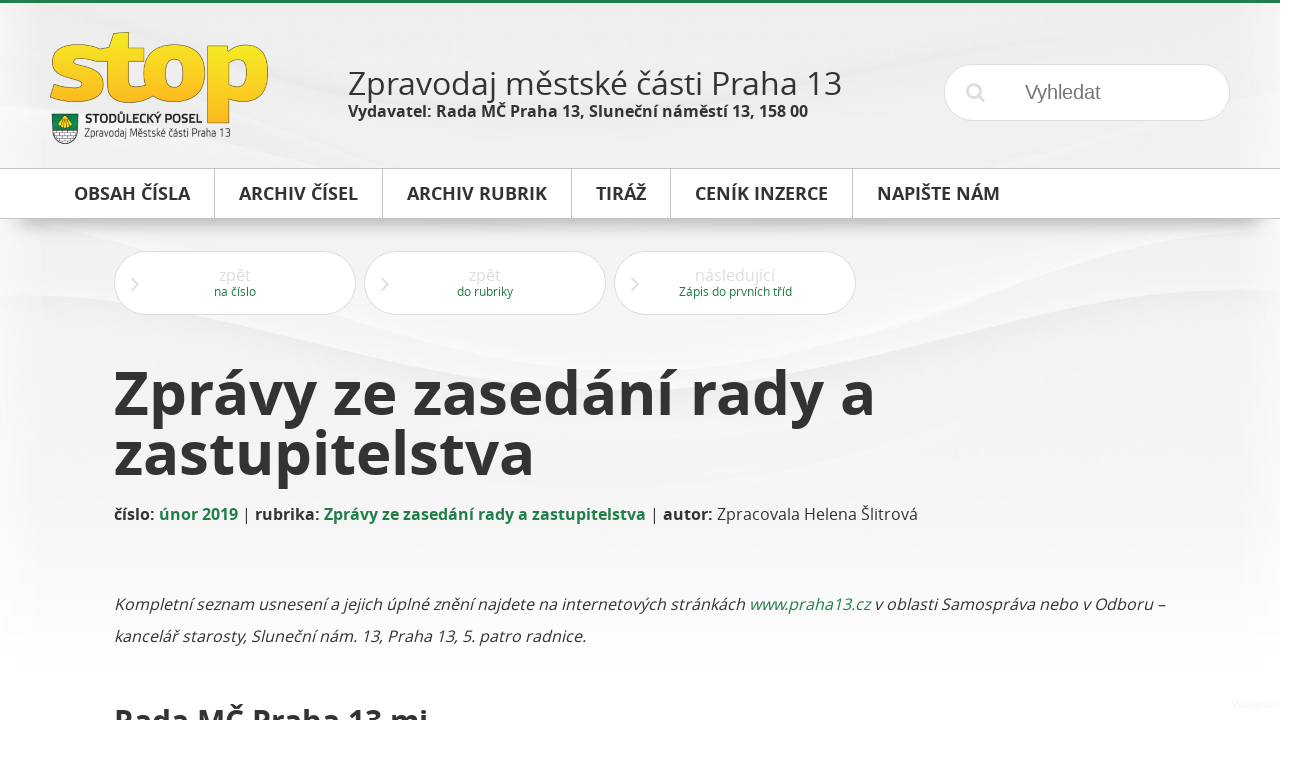

--- FILE ---
content_type: text/html; charset=UTF-8
request_url: https://stop.p13.cz/cs/unor-2019/zpravy-ze-zasedani-rady-a-zastupitelstva/13816/
body_size: 4335
content:
<!DOCTYPE html>
<!--[if lt IE 7]>      <html class="no-js lt-ie9 lt-ie8 lt-ie7"> <![endif]-->
<!--[if IE 7]>         <html class="no-js lt-ie9 lt-ie8"> <![endif]-->
<!--[if IE 8]>         <html class="no-js lt-ie9"> <![endif]-->
<!--[if gt IE 8]><!--> <html class="no-js"> <!--<![endif]-->
    <head>
        <meta charset="utf-8">
        <meta http-equiv="X-UA-Compatible" content="IE=edge">
        <meta name="viewport" content="width=device-width, initial-scale=1">
        <title>Zprávy ze zasedání rady a zastupitelstva</title>
<meta name="description" content="">
<meta name="keywords" content="">
<link rel="canonical" href="https://stop.p13.cz/cs/unor-2019/zpravy-ze-zasedani-rady-a-zastupitelstva/13816/" />

<meta property="og:url" content="https://stop.p13.cz/cs/unor-2019/zpravy-ze-zasedani-rady-a-zastupitelstva/13816/">
<meta property="og:description" content="">
<meta property="og:title" content="Zprávy ze zasedání rady a zastupitelstva">

<meta itemprop="name" content="Zprávy ze zasedání rady a zastupitelstva">
<meta itemprop="description" content="">

<meta name="twitter:card" content="summary">
<meta name="twitter:url" content="https://stop.p13.cz/cs/unor-2019/zpravy-ze-zasedani-rady-a-zastupitelstva/13816/">
<meta name="twitter:title" content="Zprávy ze zasedání rady a zastupitelstva">
<meta name="twitter:description" content="">
        <link rel="apple-touch-icon" sizes="57x57" href="/public/theme/img/icons/apple-touch-icon-57x57.png">
<link rel="apple-touch-icon" sizes="60x60" href="/public/theme/img/icons/apple-touch-icon-60x60.png">
<link rel="apple-touch-icon" sizes="72x72" href="/public/theme/img/icons/apple-touch-icon-72x72.png">
<link rel="apple-touch-icon" sizes="76x76" href="/public/theme/img/icons/apple-touch-icon-76x76.png">
<link rel="apple-touch-icon" sizes="114x114" href="/public/theme/img/icons/apple-touch-icon-114x114.png">
<link rel="apple-touch-icon" sizes="120x120" href="/public/theme/img/icons/apple-touch-icon-120x120.png">
<link rel="apple-touch-icon" sizes="144x144" href="/public/theme/img/icons/apple-touch-icon-144x144.png">
<link rel="apple-touch-icon" sizes="152x152" href="/public/theme/img/icons/apple-touch-icon-152x152.png">
<link rel="apple-touch-icon" sizes="180x180" href="/public/theme/img/icons/apple-touch-icon-180x180.png">
<link rel="icon" type="image/png" href="/public/theme/img/icons/favicon-32x32.png" sizes="32x32">
<link rel="icon" type="image/png" href="/public/theme/img/icons/favicon-194x194.png" sizes="194x194">
<link rel="icon" type="image/png" href="/public/theme/img/icons/favicon-96x96.png" sizes="96x96">
<link rel="icon" type="image/png" href="/public/theme/img/icons/android-chrome-192x192.png" sizes="192x192">
<link rel="icon" type="image/png" href="/public/theme/img/icons/favicon-16x16.png" sizes="16x16">
<link rel="manifest" href="/public/theme/img/icons/manifest.json">
<meta name="apple-mobile-web-app-title" content="Microbe">
<meta name="application-name" content="Microbe">
<meta name="msapplication-TileColor" content="#55aaff">
<meta name="msapplication-TileImage" content="/public/theme/img/icons/mstile-144x144.png">
<meta name="theme-color" content="#55aaff">


<meta name="test" content="/public/uploads/img/icons/mstile-144x144.png">

        <link rel="stylesheet" href="/public/theme/css/wd.css?v=170109-1">
            </head>
    <body>
        <!--[if lt IE 9]>
            <p class="browsehappy">You are using an <strong>outdated</strong> browser. Please <a href="http://browsehappy.com/">upgrade your browser</a> to improve your experience.</p>
        <![endif]-->

        		
		<main>
                            <header class="wd-r wd-r-fixed">
	<div class="wd-c-3">
		<a href="/cs/" title="STOP - Stodůlecký posel">
			<img src="/public/theme/img/env/logo.png" alt="STOP - Stodůlecký posel">
		</a>
	</div>
	<div class="wd-c-6">
		<p class="title">Zpravodaj městské části Praha 13</p>
		<p class="info">Vydavatel: Rada MČ Praha 13, Sluneční náměstí 13, 158 00</p>
	</div>
	<div class="wd-c-3">
		<form action="/cs/vyhledat/0/0" method="post" accept-charset="utf-8" class="search-form">
	<input type="submit" name="submit" value="&#xf002;">
	<input type="text" name="search" value="" placeholder="Vyhledat" required="true">
</form>
	</div>
</header>

<nav class="wd-r">
	<div class="wd-c-12">
		<div class="wd-r wd-r-fixed top-menu">
			<div class="wd-c-12">
				<ul>
					<li>
						<a href="/cs/archiv/unor-2019/199/" title="Obsah čísla">
							<span class="text">Obsah čísla</span>
							<span class="colorizer"></span>
						</a>
					</li><!--
				 --><li>
						<a href="/cs/archiv/" title="Archiv čísel">
							<span class="text">Archiv čísel</span>
							<span class="colorizer"></span>
						</a>
					</li><!--
				 --><li>
						<a href="/cs/rubriky/" title="Archiv rubrik">
							<span class="text">Archiv rubrik</span>
							<span class="colorizer"></span>
						</a>
					</li><!--
																						 --><li>
								<a href="/cs/informace/tiraz/1/" title="Tiráž">
									<span class="text">Tiráž</span>
									<span class="colorizer"></span>
								</a>
							</li><!--
												 --><li>
								<a href="/cs/informace/cenik-inzerce/2/" title="Ceník inzerce">
									<span class="text">Ceník inzerce</span>
									<span class="colorizer"></span>
								</a>
							</li><!--
															 --><li>
						<a href="mailto:stop@praha13.cz" title="Napište nám e-mailem">
							<span class="text">Napište nám</span>
							<span class="colorizer"></span>
						</a>
					</li>
				</ul>
			</div>
		</div>
	</div>
</nav>


            
                            <div class="wd-r wd-r-fixed">
                    <div class="wd-c-12">
                        	<aside>
				<div class="wd-r">
			<a href="/cs/unor-2019/199/" title="zpět na číslo" class="wd-btn hoverable white bigger wide">
				<i class="fa fa-angle-right offset left"></i>
				<span class="two-liner">
					<span class="l1">zpět</span>
					<span class="l2">na číslo</span>
				</span>
			</a>
		</div>
		<div class="wd-r">
			<a href="/cs/rubriky/zpravy-ze-zasedani-rady-a-zastupitelstva/1496/0/20/" title="zpět do rubriky" class="wd-btn hoverable white bigger wide">
				<i class="fa fa-angle-right offset left"></i>
				<span class="two-liner">
					<span class="l1">zpět</span>
					<span class="l2">do rubriky</span>
				</span>
			</a>
		</div>
							<div class="wd-r">
				<a href="/cs/unor-2019/zapis-do-prvnich-trid/13817/" title="následující článek" class="wd-btn hoverable white bigger wide">
					<i class="fa fa-angle-right offset left"></i>
					<span class="two-liner">
						<span class="l1">následující</span>
						<span class="l2">Zápis do prvních tříd</span>
					</span>
				</a>
			</div>
			</aside>
	
	<article class="left">
		<div class="wd-r">
			<div class="wd-c-12 headline">
				<h1>
					Zprávy ze zasedání rady a zastupitelstva
									</h1>
					<p class="byline">
		<strong>číslo:</strong>
		<a href="/cs/unor-2019/199/" title="únor 2019">únor 2019</a>
				 | <strong>rubrika:</strong>
		<a href="/cs/rubriky/zpravy-ze-zasedani-rady-a-zastupitelstva/1496/0/20/" title="Zprávy ze zasedání rady a zastupitelstva">Zprávy ze zasedání rady a zastupitelstva</a>
							| <strong>autor:</strong> Zpracovala Helena Šlitrová
			</p>

			</div>
		</div>
		<div class="wd-r">
			<div class="wd-c-12" id="content-text">
				<p><i>Kompletní seznam usnesení a jejich úplné znění najdete na internetových stránkách <a href="http://www.praha13.cz" target="_blank">www.praha13.cz</a> v oblasti Samospráva nebo v Odboru – kancelář starosty, Sluneční nám. 13, Praha 13, 5. patro radnice. </i><br></p><h2>Rada MČ Praha 13 mj.</h2><h3>SCHVÁLILA</h3><p class="list-paragraph">poskytnutí dotace pro vydavatelství Art Mozaika, s.r.o., ve výši 20 000 Kč</p><p class="list-paragraph">a</p><p>návrh smlouvy o poskytnutí dotace</p><h3>SOUHLASILA</h3><p>s předloženým podnětem na změnu ÚP hl. m. Prahy na pozemcích par. č. 21/21, 21/22-část a 21/18-část, v k.ú. Stodůlky, Praha 5 z funkční plochy ZP na funkční plochu OB za podmínky, že bude uzavřena smlouva o příspěvku na rozšíření ZŠ Kuncova</p><h3>PROJEDNALA a SCHVÁLILA</h3><p>smlouvu o bezúplatném převodu speciálního hasičského automobilu T 815 PR 2 pro JSDH Třebonice mezi městskou částí Praha 13 a městskou částí Praha 17</p><h3>JMENOVALA</h3><p class="list-paragraph">1. s účinností od 17. 12. 2018 správní radu KD Mlejn, o.p.s., ve složení:</p><p class="list-paragraph">Bohdan Pardubický, Ing. Renáta Uramová, Ing. Kamila Nátrová, bez nároku na honorář</p><p class="list-paragraph"><br></p><p class="list-paragraph">2. s účinností od 17. 12. 2018 dozorčí radu KD Mlejn, o.p.s., ve složení:</p><p>Mgr. Michal Prošek, Ing. Zuzana Klášterková, Mgr. Tomáš Tesarčík, bez nároku na honorář</p><h3>SCHVÁLILA</h3><p>smlouvu o výpůjčce mezi městskou částí Praha 13 a společností Czech Photo Centre, s.r.o., na vypůjčení částí pozemků parc. č. 2943 a 2934,&nbsp; k.ú. Stodůlky, o výměře 375 m2. Smlouva se uzavírá na dobu určitou od 2. do 30. 1. 2019, za účelem instalace a pořádání výstavy fotografií s názvem Okamžiky 100letí za podmínky, že si vypůjčitel zajistí všechna potřebná povolení orgánů státní správy a Policie ČR <br></p><h3>SCHVÁLILA</h3><p class="list-paragraph">na základě hodnocení nabídek VZMR a jednání hodnotící komise výběr nabídky, která byla podána uchazečem IKON, spol. s r.o., Nehvizdská 22/8, 198 00 Praha 9 – Hloubětín, k veřejné zakázce malého rozsahu na službu s názvem Výkon správy a zajištění údržby školských objektů ve vlastnictví MČ Praha 13</p><p class="list-paragraph">a</p><p>návrh příkazní smlouvy předložený firmou IKON, spol. s r.o.</p><h3>SCHVÁLILA</h3><p class="list-paragraph">poskytnutí dotací pro:</p><ul><li>Dance Heaven, s.r.o., ve výši 25 000 Kč</li></ul><ul><li>MŠ a ZŠ speciální Diakonie ČCE, Praha 5 – Stodůlky ve výši 30 000 Kč a návrhy smluv o poskytnutí dotací</li></ul><p><br></p><h3>SCHVÁLILA</h3><p>výzvu k podání nabídky včetně zadávací dokumentace k podlimitní veřejné zakázce na dodávky vyhlášené v jednacím řízení bez uveřejnění dle § 63 odst. 3 písm. b) zákona č. 134/2016 Sb., o zadávání veřejných zakázek, pod názvem Dodávka tepla pro radnici městské části Praha 13</p><h3>ZŘÍDILA</h3><p class="list-paragraph">bytovou a nebytovou komisi jako poradní a iniciativní orgán Rady městské části Praha 13</p><p>a</p><h3>JMENOVALA</h3><p class="list-paragraph">předsedou bytové a nebytové komise Jaroslava Matýska, členy komise Davida Zeleného a Bc. Yvetu Kvapilovou, tajemnicí komise Mgr. Kateřinu Benešovou a komisi územního rozvoje jako poradní a iniciativní orgán Rady městské části Praha 13</p><p>a</p><h3>JMENOVALA</h3><p>předsedou komise územního rozvoje Ing. Josefa Zobala, členy komise Ivanu Todlovou, Ing. Davida Vodrážku, Petra Zemana a Ing. Tomáše Círuse, tajemnicí komise Ing. Jitku Šrámkovou</p><h3>VZALA NA VĚDOMÍ</h3><p>Výroční zprávu o činnosti škol a školských zařízení v působnosti správního obvodu Praha 13 za školní rok 2017/2018 vypracovanou a předloženou odborem školství</p><p class="author">Zpracovala Helena Šlitrová</p>
			
			
			
			</div>
		</div>
	</article>

	                    </div>
                </div>
            
    		                <footer>
	<div class="wd-r wd-r-fixed">
		<div class="wd-c-12">
			<ul>
				<li>
					<a href="/cs/archiv/unor-2019/199/" title="Obsah čísla">Obsah čísla</a>
				</li>
				<li>
					<a href="/cs/archiv/" title="Archiv čísel">Archiv čísel</a>
				</li>
				<li>
					<a href="/cs/rubriky/" title="Archiv rubrik">Archiv rubrik</a>
				</li>
															<li>
							<a href="/cs/informace/tiraz/1/" title="Tiráž">Tiráž</a>
						</li>
											<li>
							<a href="/cs/informace/cenik-inzerce/2/" title="Ceník inzerce">Ceník inzerce</a>
						</li>
													<li>
					<a href="mailto:stop@praha13.cz" title="Napište nám e-mailem">Napište nám</a>
				</li>
			</ul>
		</div>
	</div>
	<div class="wd-r wd-r-fixed">
		<div class="wd-c-12 wd-ta-c">
			<p class="tiny">&copy; 2015 MČ Praha 13<br>vytvořila společnost <a href="http://dismedia.cz" title="Tvorba webových stránek - DIS Media, s.r.o.">DIS Media, s.r.o.</a></p>
		</div>
	</div>
</footer>

                    </main>

        
		<div id="g-root" data-url="https://stop.p13.cz"></div>

		<script src="/public/theme/js/microbe.vendor.js?v=170109-1"></script>
        <script src="/public/theme/js/microbe.js?v=170109-1"></script>
        
		
        <!-- Google Analytics: change UA-XXXXX-X to be your site's ID. -->
        <script>
            (function(b,o,i,l,e,r){b.GoogleAnalyticsObject=l;b[l]||(b[l]=
            function(){(b[l].q=b[l].q||[]).push(arguments)});b[l].l=+new Date;
            e=o.createElement(i);r=o.getElementsByTagName(i)[0];
            e.src='//www.google-analytics.com/analytics.js';
            r.parentNode.insertBefore(e,r)}(window,document,'script','ga'));
            ga('create','UA-XXXXX-X');ga('send','pageview');
        </script>
	</body>
</html>
